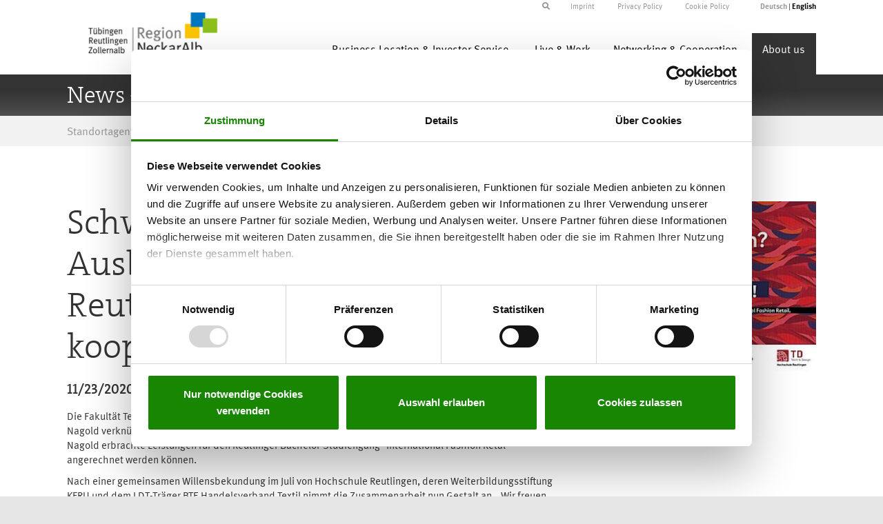

--- FILE ---
content_type: text/html; charset=utf-8
request_url: https://www.neckaralb.de/en/article/schwergewichte-textiler-ausbildung-hochschule-reutlingen-und-ldt-nagold-kooperieren
body_size: 7497
content:
<!DOCTYPE html>
<html lang="en">
<head>

<meta charset="utf-8">
<!-- 
	Konzept, Design und Umsetzung von:
			
			Provitex GmbH
			Hundsschleestr. 14
			72766 Reutlingen
			
			info@provitex.de
			https://www.provitex.de/

	This website is powered by TYPO3 - inspiring people to share!
	TYPO3 is a free open source Content Management Framework initially created by Kasper Skaarhoj and licensed under GNU/GPL.
	TYPO3 is copyright 1998-2026 of Kasper Skaarhoj. Extensions are copyright of their respective owners.
	Information and contribution at https://typo3.org/
-->


<link rel="icon" href="/fileadmin/templates/favicon.ico" type="image/vnd.microsoft.icon">
<title>Schwergewichte textiler Ausbildung: Hochschule Reutlingen und LDT Nagold kooperieren</title>
<meta name="generator" content="TYPO3 CMS">
<meta name="description" content="Die Fakultät Textil &amp; Design der Hochschule Reutlingen und die LDT Nagold verknüpfen ihre Studienangebote.">
<meta name="keywords" content="Hochschule Reutlingen, Texoversum, LDT Nagold, BTE Handelsverband Textil, International Fashion Retail">
<meta name="viewport" content="width=device-width, maximum-scale=1.0, minimum-scale=1.0, initial-scale=1.0">
<meta property="og:title" content="Schwergewichte textiler Ausbildung: Hochschule Reutlingen und LDT Nagold kooperieren">
<meta property="og:type" content="article">
<meta property="og:url" content="https://www.neckaralb.de/en/article/schwergewichte-textiler-ausbildung-hochschule-reutlingen-und-ldt-nagold-kooperieren">
<meta property="og:image" content="https://www.neckaralb.de/fileadmin/user_upload/Fasertastisch.jpg">
<meta property="og:image:width" content="575">
<meta property="og:image:height" content="407">
<meta property="og:description" content="Die Fakultät Textil &amp; Design der Hochschule Reutlingen und die LDT Nagold verknüpfen ihre Studienangebote.">
<meta name="twitter:card" content="summary">


<link rel="stylesheet" href="/typo3temp/assets/css/ad8a31151986722f41ac584cbeaac50b.css?1730364375" media="all">
<link rel="stylesheet" href="/typo3conf/ext/sitepackage/Resources/Public/css/global.css?1730367882" media="all">
<link href="/_assets/f6ef6adaf5c92bf687a31a3adbcb0f7b/Css/news-basic.css?1729451197" rel="stylesheet" >






<title>News - Detail </title>
<script id="Cookiebot" src="https://consent.cookiebot.com/uc.js" data-cbid="2048908f-7c99-4582-a95e-82b893fc1569" data-blockingmode="auto" type="text/javascript"></script>
<link rel="canonical" href="https://www.neckaralb.de/en/article?tx_news_pi1%5Baction%5D=detail&amp;tx_news_pi1%5Bcontroller%5D=News&amp;tx_news_pi1%5Bnews%5D=758&amp;cHash=65031ced5684320f933fa8a849870a9f"/>

</head>
<body>


        <header>
    <div class="container">
    <div class="row">
        <div class="col-md-12 top-menu">
            <div class="pull-right sprachwahl">
				
				<ul id="language" class="language-menu">
					
						<li class="
									">
							
								<a href="/artikel/schwergewichte-textiler-ausbildung-hochschule-reutlingen-und-ldt-nagold-kooperieren" hreflang="de-DE"
									title="Deutsch">
									<span>Deutsch</span>
								</a>
							
						</li>
					
						<li class="active
									">
							
								<a href="/en/article?tx_news_pi1%5Baction%5D=detail&amp;tx_news_pi1%5Bcontroller%5D=News&amp;tx_news_pi1%5Bnews%5D=758&amp;cHash=65031ced5684320f933fa8a849870a9f" hreflang="en-EN"
									title="English">
									<span>English</span>
								</a>
							
						</li>
					
				</ul>
				

            </div>
            <div class="pull-right topmenu">
                <ul>
                    <li>
                        <a href="/en/top-menue/imprint">Imprint</a>
					</li>
					<li>
						<a href="/en/privacy-policy-1">Privacy Policy</a>
					</li>
					<li>
                        <a href="/en/privacy-policy">Cookie Policy</a>
					</li>
			</ul>
            </div>
            
                    <div class="pull-right suche">
                        <!--  START lib.searchbox -->
                        <div id="indexedsearchbox">
                            

<div class="tx-indexedsearch-searchbox">
	<form method="post" id="tx_indexedsearch" action="/en/top-menue/search?tx_indexedsearch_pi2%5Baction%5D=search&amp;tx_indexedsearch_pi2%5Bcontroller%5D=Search&amp;cHash=03eba5bbd94421713d537f6f004fabfb">
<div>
<input type="hidden" name="tx_indexedsearch_pi2[__referrer][@extension]" value="IndexedSearch" />
<input type="hidden" name="tx_indexedsearch_pi2[__referrer][@controller]" value="Search" />
<input type="hidden" name="tx_indexedsearch_pi2[__referrer][@action]" value="form" />
<input type="hidden" name="tx_indexedsearch_pi2[__referrer][arguments]" value="YTowOnt9a5c8e617df85d7524a12641b63970937eec6f5d0" />
<input type="hidden" name="tx_indexedsearch_pi2[__referrer][@request]" value="{&quot;@extension&quot;:&quot;IndexedSearch&quot;,&quot;@controller&quot;:&quot;Search&quot;,&quot;@action&quot;:&quot;form&quot;}290003df0940c5efd099c27c55945be976e4c73d" />
<input type="hidden" name="tx_indexedsearch_pi2[__trustedProperties]" value="{&quot;search&quot;:{&quot;_sections&quot;:1,&quot;_freeIndexUid&quot;:1,&quot;pointer&quot;:1,&quot;ext&quot;:1,&quot;searchType&quot;:1,&quot;defaultOperand&quot;:1,&quot;mediaType&quot;:1,&quot;sortOrder&quot;:1,&quot;group&quot;:1,&quot;languageUid&quot;:1,&quot;desc&quot;:1,&quot;numberOfResults&quot;:1,&quot;extendedSearch&quot;:1,&quot;sword&quot;:1,&quot;submitButton&quot;:1}}3a43547ca54d0666cdb1fd7d56ad86c5b57f2efc" />
</div>

		<div class="tx-indexedsearch-hidden-fields">
			<input type="hidden" name="tx_indexedsearch_pi2[search][_sections]" value="0" />
			<input id="tx_indexedsearch_freeIndexUid" type="hidden" name="tx_indexedsearch_pi2[search][_freeIndexUid]" value="_" />
			<input id="tx_indexedsearch_pointer" type="hidden" name="tx_indexedsearch_pi2[search][pointer]" value="0" />
			<input type="hidden" name="tx_indexedsearch_pi2[search][ext]" value="" />
			<input type="hidden" name="tx_indexedsearch_pi2[search][searchType]" value="1" />
			<input type="hidden" name="tx_indexedsearch_pi2[search][defaultOperand]" value="0" />
			<input type="hidden" name="tx_indexedsearch_pi2[search][mediaType]" value="-1" />
			<input type="hidden" name="tx_indexedsearch_pi2[search][sortOrder]" value="rank_flag" />
			<input type="hidden" name="tx_indexedsearch_pi2[search][group]" value="" />
			<input type="hidden" name="tx_indexedsearch_pi2[search][languageUid]" value="1" />
			<input type="hidden" name="tx_indexedsearch_pi2[search][desc]" value="" />
			<input type="hidden" name="tx_indexedsearch_pi2[search][numberOfResults]" value="10" />
			<input type="hidden" name="tx_indexedsearch_pi2[search][extendedSearch]" value="" />
		</div>
		<fieldset>
			<div class="tx-indexedsearch-form">
				<input placeholder="Search" class="tx-indexedsearch-searchbox-sword searchbox-sword" id="tx-indexedsearch-searchbox-sword" type="text" name="tx_indexedsearch_pi2[search][sword]" value="" />
			</div>
			
			<div class="tx-indexedsearch-search-submit">
				<input class="tx-indexedsearch-searchbox-button" id="tx-indexedsearch-searchbox-button-submit" type="submit" value="" name="tx_indexedsearch_pi2[search][submitButton]" />
				<i id="searchbox-submit" class="fa fa-arrow-right search-submit"></i>
			</div>
		</fieldset>
		
	</form>
	<i id="searchbox-toggle" class="fa fa-search"></i>
</div>








                        </div>
                        <!--  END lib.searchbox -->
                    </div>
                
        </div>
    </div>
</div>
	
	<div class="container header--container">
		<div class="row">
			<!-- START Header Logo -->
			<div class="col-md-3 col-sm-12">
				<a href="/en/">
					<img src="/typo3conf/ext/sitepackage/Resources/Public/images/SNA_Logo_RGB.png" class="img-responsive logo" alt="" />
				</a>
			</div>
			<!-- END Header Logo -->

			<!-- START dropdown menu-->
			<div class="col-md-9 col-sm-12">
				<nav class="navbar" role="navigation">
					<div class="navbar-header">
						<button type="button" class="navbar-toggle collapsed" data-toggle="collapse" data-target=".navbar-collapse">
							<span class="icon-bar"></span>
							<span class="icon-bar"></span>
							<span class="icon-bar"></span>
						</button>
						<div class="collapse navbar-collapse pull-right">
							<ul id="main-menu" class="nav navbar-nav">
								
									
											
												
														<li class="color-0">
													
												<a href="javascript:void(0)" class="dd-link dropdown-toggle" data-toggle="dropdown" data-content="Business Location &amp; Investor Service">Business Location &amp; Investor Service</a>

												<ul class="dropdown-menu dropdown-menu-color-0" role="menu" >
													
															
														
																
																<li>
																	<a title="Regional Portrait" href="/en/business-location-investor-service/regional-portrait">
																		Regional Portrait
																	</a>
																</li>
															
													
															
														
																
																<li>
																	<a title="Industries &amp; Clusters" href="/en/business-location-investor-service/industries-clusters">
																		Industries &amp; Clusters
																	</a>
																</li>
															
													
															
														
																
																<li>
																	<a title="Commercial Space" href="/en/investor-services/commercial-space">
																		Commercial Space
																	</a>
																</li>
															
													
															
														
																
																<li>
																	<a title="Technology &amp; Industrial Parks" href="/en/investor-services/technology-industrial-parks">
																		Technology &amp; Industrial Parks
																	</a>
																</li>
															
													
															
														
																
																<li>
																	<a title="Start-Ups" href="/en/investor-services/start-ups">
																		Start-Ups
																	</a>
																</li>
															
													
												</ul>
											
										
								
									
											
												
														<li class="color-1">
													
												<a href="javascript:void(0)" class="dd-link dropdown-toggle" data-toggle="dropdown" data-content="Live &amp; Work">Live &amp; Work</a>

												<ul class="dropdown-menu dropdown-menu-color-1" role="menu" >
													
															
														
																
																<li>
																	<a title="Three for One: Jobs in Neckar-Alb" href="/en/live-work/work">
																		Three for One: Jobs in Neckar-Alb
																	</a>
																</li>
															
													
															
														
																
																<li>
																	<a title="Lifestyle &amp; Culture" href="/en/the-neckar-alb-economic-region/lifestyle-leisure-culture">
																		Lifestyle &amp; Culture
																	</a>
																</li>
															
													
												</ul>
											
										
								
									
											
												
														<li class="color-2">
													
												<a href="javascript:void(0)" class="dd-link dropdown-toggle" data-toggle="dropdown" data-content="Networking &amp; Cooperation">Networking &amp; Cooperation</a>

												<ul class="dropdown-menu dropdown-menu-color-2" role="menu" >
													
															
														
																
																<li>
																	<a title="Clusters &amp; Networks" href="/en/networking-cooperation/clusters-networks">
																		Clusters &amp; Networks
																	</a>
																</li>
															
													
															
														
																
																<li>
																	<a title="Business Directory" href="/en/the-neckar-alb-economic-region/business-directory">
																		Business Directory
																	</a>
																</li>
															
													
															
														
																
																<li>
																	<a title="Menschen und Unternehmen" href="/en/wirtschaftsstandort-investorenservice/mensch-und-unternehmen">
																		Menschen und Unternehmen
																	</a>
																</li>
															
													
															
														
																
																<li>
																	<a title="Locations in Neckar-Alb" href="/en/the-neckar-alb-economic-region/locations-in-neckar-alb">
																		Locations in Neckar-Alb
																	</a>
																</li>
															
													
															
														
																
																<li>
																	<a title="Kampagne für den Einzelhandel" target="_blank" href="https://vorort.neckaralb.de/" rel="noreferrer">
																		Kampagne für den Einzelhandel
																	</a>
																</li>
															
													
												</ul>
											
										
								
									
											
												
														<li class="act color-3">
													
												<a href="javascript:void(0)" class="dd-link dropdown-toggle" data-toggle="dropdown" data-content="About us">About us</a>

												<ul class="dropdown-menu dropdown-menu-color-3" role="menu" >
													
															
														
																<li class="act-sub">
																	<a title="News" href="/en/about-us/news">
																		News
																	</a>
																</li>
															
													
															
														
																
																<li>
																	<a title="Events" href="/en/about-us/translate-to-english-veranstaltungen">
																		Events
																	</a>
																</li>
															
													
															
														
																
																<li>
																	<a title="Shareholders" href="/en/about-us/shareholders">
																		Shareholders
																	</a>
																</li>
															
													
															
														
																
																<li>
																	<a title="Downloads &amp; Publications" href="/en/about-us/downloads-publications">
																		Downloads &amp; Publications
																	</a>
																</li>
															
													
															
														
																
																<li>
																	<a title="Key Objective &amp; Organization" href="/en/about-us/key-objective-organization">
																		Key Objective &amp; Organization
																	</a>
																</li>
															
													
															
														
																
																<li>
																	<a title="Videothek" href="/en/ueber-uns/videothek">
																		Videothek
																	</a>
																</li>
															
													
												</ul>
											
										
								
							</ul>
						</div>
					</div>
				</nav>
			</div>
		<!-- END dropdown menu-->
		</div>
	</div>


	
    
            <!-- START COLORBARS -->

        <div class="color-bar color-bar-3">
            <div class="container">
                <h1>News - Detail</h1>
            </div>
        </div>
    
<!-- END COLORBARS -->

	<div id="warenkorb">
		
<div class="tx-shop">
	



</div>
	</div>

<!-- START BREADCRUMBS -->

    <div class="breadcrumb-container">


    <div class="container">
        <div class="breadcrumb">
            
                <ul class="breadcrumb-menu">
                    
                        
                                <li>
                                    <a href="/en/">Standortagentur Tübingen - Reutlingen - Zollernalb</a>
                                    <span>/</span>
                                </li>
                            
                    
                        
                                <li>About us</li>
                                <span>/</span>
                            
                    
                        
                                <li>
                                    <a href="/en/about-us/news">News</a>
                                    <span>/</span>
                                </li>
                            
                    
                        
                                <li>News - Detail</li>
                            
                    
                </ul>
            
        </div>
    </div>
</div>
<!-- END BREADCRUMBS -->
        
</header>







    

        <!--TYPO3SEARCH_begin-->
<div class="container main_content content_ganze_breite">
    
            <div class="color-3">
        
        
            
    

            <div id="c321" class="frame frame-default frame-type-news_newsdetail frame-layout-0">
                
                    <a id="c800"></a>
                
                
                    



                
                
                    

    



                
                

    
    


	


<div class="news news-single">
	<div class="article" itemscope="itemscope" itemtype="http://schema.org/Article">
		
	
			
					
					
					<div class="col-xs-12 visible-xs-block hidden-sm-block news-img-top">
						
							

							

							

	<!-- media files -->
	<div class="news-img-wrap">
		
			<div class="outer">
				
					

<div class="mediaelement mediaelement-image">
	
			
					<img itemprop="image" loading="lazy" src="/fileadmin/_processed_/c/3/csm_Fasertastisch_7928cc1a3e.jpg" width="282" height="200" alt="" />
				
		
</div>

	<p class="news-img-caption">
		International Fashion Retail; Bild: Hochschule Reutlingen
	</p>



				
				
				
				
			</div>
		
	</div>


					</div>
					
					</div>
					<div class="col-xs-12 col-sm-8 news-text">
						<div class="header">
							<h2 itemprop="headline">Schwergewichte textiler Ausbildung: Hochschule Reutlingen und LDT Nagold kooperieren</h2>
						</div>
						<div class="footer">
							<p>
								<!-- date -->
								<span class="news-list-date">
									<time itemprop="datePublished" datetime="2020-11-23">
										11/23/2020
									</time>
								</span>

								

								

								
							</p>
						</div>
						<!-- main text -->
						<div class="news-text-wrap" itemprop="articleBody">
							<p>Die Fakultät Textil &amp; Design der Hochschule Reutlingen und die private Akademie Fashion Management LTD Nagold verknüpfen ihre Studienangebote. Die Kooperationsvereinbarung sieht im ersten Schritt vor, dass in Nagold erbrachte Leistungen für den Reutlinger Bachelor-Studiengang "International Fashion Retal" angerechnet werden können.&nbsp;</p>
<p>Nach einer gemeinsamen Willensbekundung im Juli von Hochschule Reutlingen, deren Weiterbildungsstiftung KFRU und dem LDT-Träger BTE Handelsverband Textil nimmt die Zusammenarbeit nun Gestalt an. „Wir freuen uns über diesen konkreten Schritt der Leistungsanerkennung im Rahmen unserer partnerschaftlichen Kooperation und darauf, ab dem kommenden Semester Textilenthusiasten aus Nagold hier bei uns willkommen zu heißen“, so Prof. Dr. Jochen Strähle. „Gleichzeitig arbeiten wir weiter an einer Abstimmung der Ausrichtung der Studienprogramme und der Lerninhalte sowie weiterer Formen der Zusammenarbeit,“ ergänzt der Dekan der Fakultät Textil &amp; Design.</p>
<p>Auch BTE-Präsident Steffen Jost zeigt sich zufrieden über den nächsten Schritt der Zusammenarbeit: „Mit der Anerkennung der Studienleistungen der LDT-Absolvierenden haben wir einen wichtigen Meilenstein für die Kooperation gelegt. Wir können somit den jungen Menschen, die derzeit und künftig an der LDT ihre Ausbildung absolvieren, einen nahtlosen Übergang zum weiteren Bildungsabschluss des Bachelors an der Hochschule Reutlingen bieten. Das liegt auch im Interesse vieler Modeeinzelhandelsunternehmen.“&nbsp;&nbsp;</p>
<p>Reutlingen gilt als Zentrum der Textilausbildung. Der Bau des zukunftsweisenden Texoversums&nbsp;und die sich nun konkretisierende Kooperation mit dem Bundesverband des Deutschen Textileinzelhandels e.V. (BTE) wird diese Position weiter gestärkt. „Wir geben Deiner Zukunft Stoff! Das ist unser Credo für die Zukunft der Absolvierenden unserer Fakultät und auch ganzheitlicher Anspruch all unseres Handelns – wir gestalten die Zukunft mit Textil!“, sagt Dekan Strähle.</p>
<p><a href="/en/business-location-investor-service/industries-clusters/textiles" target="_blank" title="ClusterTextil Neckar-Alb">Cluster Textil Neckar-Alb</a></p>
						</div>
					</div>
					<div class="col-xs-4 hidden-xs visible-sm-block visible-md-block visible-lg-block new-img-right">
						
							

							

							

	<!-- media files -->
	<div class="news-img-wrap">
		
			<div class="outer">
				
					

<div class="mediaelement mediaelement-image">
	
			
					<img itemprop="image" loading="lazy" src="/fileadmin/_processed_/c/3/csm_Fasertastisch_7928cc1a3e.jpg" width="282" height="200" alt="" />
				
		
</div>

	<p class="news-img-caption">
		International Fashion Retail; Bild: Hochschule Reutlingen
	</p>



				
				
				
				
			</div>
		
	</div>


					</div>
					
					
						<!-- Link Back -->
						<div class="col-xs-12">
							<div class="news-backlink-wrap news-button">
								<a href="/en/about-us/news">
									Back
								</a>
							</div>
						</div>
					
					</div>

					
						
						
					

					<!-- related things -->
					<div class="news-related-wrap">
						

						
							<!-- Related news records -->
							<div class="news-related news-related-news">
								<h4>
									Related News
								</h4>
								<ul>
									
										<li>
											<span class="news-related-news-date">
												04/02/2025
											</span>
											<a title="Mössinger Pausa stellt Metzinger &#039;Couture Florale`aus " href="/en/article?tx_news_pi1%5Baction%5D=detail&amp;tx_news_pi1%5Bcontroller%5D=News&amp;tx_news_pi1%5Bnews%5D=1232&amp;cHash=d6cd4bc3254829efb5a519691dce9a25">
												Mössinger Pausa stellt Metzinger &#039;Couture Florale`aus 
											</a>
										</li>

									
										<li>
											<span class="news-related-news-date">
												01/29/2025
											</span>
											<a title="Pfullingen: Sportbekleidung seit 1900" href="/en/article?tx_news_pi1%5Baction%5D=detail&amp;tx_news_pi1%5Bcontroller%5D=News&amp;tx_news_pi1%5Bnews%5D=1326&amp;cHash=4350c3ed8edc6fee8663ba58309f99f5">
												Pfullingen: Sportbekleidung seit 1900
											</a>
										</li>

									
										<li>
											<span class="news-related-news-date">
												10/26/2024
											</span>
											<a title="Mössingen inszeniert die Pausa mit TRAUM.STOFF" href="/en/article?tx_news_pi1%5Baction%5D=detail&amp;tx_news_pi1%5Bcontroller%5D=News&amp;tx_news_pi1%5Bnews%5D=1170&amp;cHash=8a6a9170eba4c123c2ab118967b046e2">
												Mössingen inszeniert die Pausa mit TRAUM.STOFF
											</a>
										</li>

									
										<li>
											<span class="news-related-news-date">
												09/02/2024
											</span>
											<a title="Bodelshausen: Mit einem Bahnhof fängt alles an" href="/en/article?tx_news_pi1%5Baction%5D=detail&amp;tx_news_pi1%5Bcontroller%5D=News&amp;tx_news_pi1%5Bnews%5D=1130&amp;cHash=c82bc6685302a22b49d06ab13870251c">
												Bodelshausen: Mit einem Bahnhof fängt alles an
											</a>
										</li>

									
										<li>
											<span class="news-related-news-date">
												10/31/2023
											</span>
											<a title="Erste &quot;Albstadt ID“ an der Hochschule " href="/en/article?tx_news_pi1%5Baction%5D=detail&amp;tx_news_pi1%5Bcontroller%5D=News&amp;tx_news_pi1%5Bnews%5D=1100&amp;cHash=60304bdb5c693fd4e59f9e4fc508d98d">
												Erste &quot;Albstadt ID“ an der Hochschule 
											</a>
										</li>

									
										<li>
											<span class="news-related-news-date">
												10/04/2023
											</span>
											<a title="Eningen bereitet die erste Ausbildungsmesse vor" href="/en/article?tx_news_pi1%5Baction%5D=detail&amp;tx_news_pi1%5Bcontroller%5D=News&amp;tx_news_pi1%5Bnews%5D=1085&amp;cHash=007e30745e1c21a670d9b2d6f5a4d422">
												Eningen bereitet die erste Ausbildungsmesse vor
											</a>
										</li>

									
										<li>
											<span class="news-related-news-date">
												09/11/2023
											</span>
											<a title="Für 16 Azubis öffnet sich beim Landratsamt Tübingen der Kreis" href="/en/article?tx_news_pi1%5Baction%5D=detail&amp;tx_news_pi1%5Bcontroller%5D=News&amp;tx_news_pi1%5Bnews%5D=1051&amp;cHash=71fc0fa735691329071783103e324304">
												Für 16 Azubis öffnet sich beim Landratsamt Tübingen der Kreis
											</a>
										</li>

									
										<li>
											<span class="news-related-news-date">
												07/18/2023
											</span>
											<a title="&quot;Stoff im Kopf&quot;: Land fördert weiter Gründungen an der Hochschule Reutlingen" href="/en/article?tx_news_pi1%5Baction%5D=detail&amp;tx_news_pi1%5Bcontroller%5D=News&amp;tx_news_pi1%5Bnews%5D=1103&amp;cHash=c6ea04267b7c89cebe97e241b6f3ee9e">
												&quot;Stoff im Kopf&quot;: Land fördert weiter Gründungen an der Hochschule Reutlingen
											</a>
										</li>

									
										<li>
											<span class="news-related-news-date">
												12/06/2022
											</span>
											<a title="Hochschule Reutlingen: Bau des Texoversums geht auf die Zielgerade" href="/en/article?tx_news_pi1%5Baction%5D=detail&amp;tx_news_pi1%5Bcontroller%5D=News&amp;tx_news_pi1%5Bnews%5D=957&amp;cHash=4a8c44e165eb18a06afe77c8827fc0a1">
												Hochschule Reutlingen: Bau des Texoversums geht auf die Zielgerade
											</a>
										</li>

									
										<li>
											<span class="news-related-news-date">
												11/25/2022
											</span>
											<a title="Mössinger Ausstellung: &quot;Garne, Stoffe, Waren - Vom Wert des Textilen&quot;" href="/en/article?tx_news_pi1%5Baction%5D=detail&amp;tx_news_pi1%5Bcontroller%5D=News&amp;tx_news_pi1%5Bnews%5D=977&amp;cHash=787517ef8f9cc33ded4335638661366e">
												Mössinger Ausstellung: &quot;Garne, Stoffe, Waren - Vom Wert des Textilen&quot;
											</a>
										</li>

									
										<li>
											<span class="news-related-news-date">
												08/15/2022
											</span>
											<a title="Innovationen aus technischen Textilien " href="/en/article?tx_news_pi1%5Baction%5D=detail&amp;tx_news_pi1%5Bcontroller%5D=News&amp;tx_news_pi1%5Bnews%5D=943&amp;cHash=2dc611c488801d2e988f9946efd5e288">
												Innovationen aus technischen Textilien 
											</a>
										</li>

									
										<li>
											<span class="news-related-news-date">
												05/02/2022
											</span>
											<a title="Moderne Tracht für das Uracher Schäferlauf-Jubiläum" href="/en/article?tx_news_pi1%5Baction%5D=detail&amp;tx_news_pi1%5Bcontroller%5D=News&amp;tx_news_pi1%5Bnews%5D=944&amp;cHash=e93de2f5fc0a5f9ad2f3a002759df9e7">
												Moderne Tracht für das Uracher Schäferlauf-Jubiläum
											</a>
										</li>

									
										<li>
											<span class="news-related-news-date">
												04/22/2022
											</span>
											<a title="Bodelshausen ernennt &quot;Marc Cain&quot;-Gründer Helmut Schlotterer zum Ehrenbürger " href="/en/article?tx_news_pi1%5Baction%5D=detail&amp;tx_news_pi1%5Bcontroller%5D=News&amp;tx_news_pi1%5Bnews%5D=947&amp;cHash=ef2d5e7e65210948e3be6d4de095156e">
												Bodelshausen ernennt &quot;Marc Cain&quot;-Gründer Helmut Schlotterer zum Ehrenbürger 
											</a>
										</li>

									
										<li>
											<span class="news-related-news-date">
												12/06/2021
											</span>
											<a title="Hochschule Albstadt: Die Kollektion aus der 3D-Simulation" href="/en/article?tx_news_pi1%5Baction%5D=detail&amp;tx_news_pi1%5Bcontroller%5D=News&amp;tx_news_pi1%5Bnews%5D=896&amp;cHash=b42aabb3ae0689c23ce0e4140e521b5e">
												Hochschule Albstadt: Die Kollektion aus der 3D-Simulation
											</a>
										</li>

									
										<li>
											<span class="news-related-news-date">
												02/23/2021
											</span>
											<a title="Reutlinger Design auf der digitalen Berlin Fashion Week" href="/en/article?tx_news_pi1%5Baction%5D=detail&amp;tx_news_pi1%5Bcontroller%5D=News&amp;tx_news_pi1%5Bnews%5D=788&amp;cHash=b9c408d7e4416493c5641e0e6f4612c3">
												Reutlinger Design auf der digitalen Berlin Fashion Week
											</a>
										</li>

									
										<li>
											<span class="news-related-news-date">
												07/20/2020
											</span>
											<a title="Hochschule Reutlingen: Texoversum prägt den Campus" href="/en/article?tx_news_pi1%5Baction%5D=detail&amp;tx_news_pi1%5Bcontroller%5D=News&amp;tx_news_pi1%5Bnews%5D=719&amp;cHash=f491c69e3695787d954eb90fd49bb39b">
												Hochschule Reutlingen: Texoversum prägt den Campus
											</a>
										</li>

									
										<li>
											<span class="news-related-news-date">
												06/13/2017
											</span>
											<a title="Textil-Standort Neckar-Alb im Überblick" href="/en/article/textil-standort-neckar-alb-im-ueberblick">
												Textil-Standort Neckar-Alb im Überblick
											</a>
										</li>

									
								</ul>
							</div>
						

						

						
					</div>

				
		

	</div>
</div>



                
                    



                
                
                    



                
            </div>

        


        
    </div>
</div>
<!--TYPO3SEARCH_end-->
    

        <!-- START FOOTER 1/3 -->
<section class="container_beschreibung_ohne_abstand">
    <div class="container">
        <div class="row">
            <div class="col-md-3 footer-logo">
                <div class="logo_footer">
                    <a href="https://www.neckaralb.de/index.php" title="Standortagentur Start">
                        <img src="/typo3conf/ext/sitepackage/Resources/Public/images/SNA_Logo_RGB.png" class="img-responsive" style="margin-top: -5px !important" width="215">
                    </a>
                </div>
            </div>
            <div class="col-md-9 footer-text">
                
                        Marketing for the region is the central task of the Standortagentur Tübingen – Reutlingen –
                        Zollernalb GmbH. The Standortagentur aims to
                        promote and strengthen the international image of the Neckar-Alb region within the European
                        Metropolitan Region of Stuttgart, as well
                        as demonstrate the region’s appeal to visitors and investors. Partners of the Standortagentur
                        include 33 cities and municipalities, three regional districts,
                        the Neckar-Alb Regional Association, as well as the Reutlingen Chamber of Crafts (HWK) and
                        Chamber of Industry and Commerce (IHK).
                    
            </div>
        </div>
    </div>
</section>
<!-- END FOOTER 1/3 -->

<!-- START FOOTER 2/3 -->
<section class="insta-container">
    <div class="container">
        <div class="col-12">
            <a href="https://www.instagram.com/neckar_alb/" class="insta-link" target="_blank">
                <i class="fab fa-instagram"></i>Folgen Sie uns auf Instagram
            </a>
        </div>
    </div>
</section>
<!-- END FOOTER 2/3 -->

<!-- START FOOTER 3/3 -->
<footer id="footer_outer" class="footer_outer_start">
    <div class="container">
        <div class="row">
            <div class="col-md-12">
                <div class="footer_info footer_name pull-left">
                    Standortagentur Tübingen - Reutlingen - Zollernalb GmbH
                </div>
                <div class="footer_info pull-left">
                    <i class="fa fa-map-marker"></i>Hindenburgstr. 54, 72762 Reutlingen
                </div>
                <div class="footer_info pull-left">
                    <i class="fa fa-phone"></i>+49 7121 201-180
                </div>
                <div class="footer_info pull-left">
                    <i class="fa fa-envelope"></i>info@neckaralb.de
                </div>
                <div class="footer_info_last pull-left">
                    <i class="fa fa-globe"></i>www.neckaralb.de
                </div>
            </div>
        </div>
    </div>
</footer>
<!-- END FOOTER 3/3 -->

<script src="/typo3conf/ext/sitepackage/Resources/Public/js/global.js?1730367883"></script>



<!-- Matomo -->
<script type="text/javascript">
  var _paq = window._paq = window._paq || [];
  /* tracker methods like "setCustomDimension" should be called before "trackPageView" */
  _paq.push(["disableCookies"]);
  _paq.push(['trackPageView']);
  _paq.push(['enableLinkTracking']);
  (function() {
    var u="https://www.neckaralb.de/analytics/";
    _paq.push(['setTrackerUrl', u+'matomo.php']);
    _paq.push(['setSiteId', '1']);
    var d=document, g=d.createElement('script'), s=d.getElementsByTagName('script')[0];
    g.type='text/javascript'; g.async=true; g.src=u+'matomo.js'; s.parentNode.insertBefore(g,s);
  })();
</script>
<!-- End Matomo Code -->


</body>
</html>